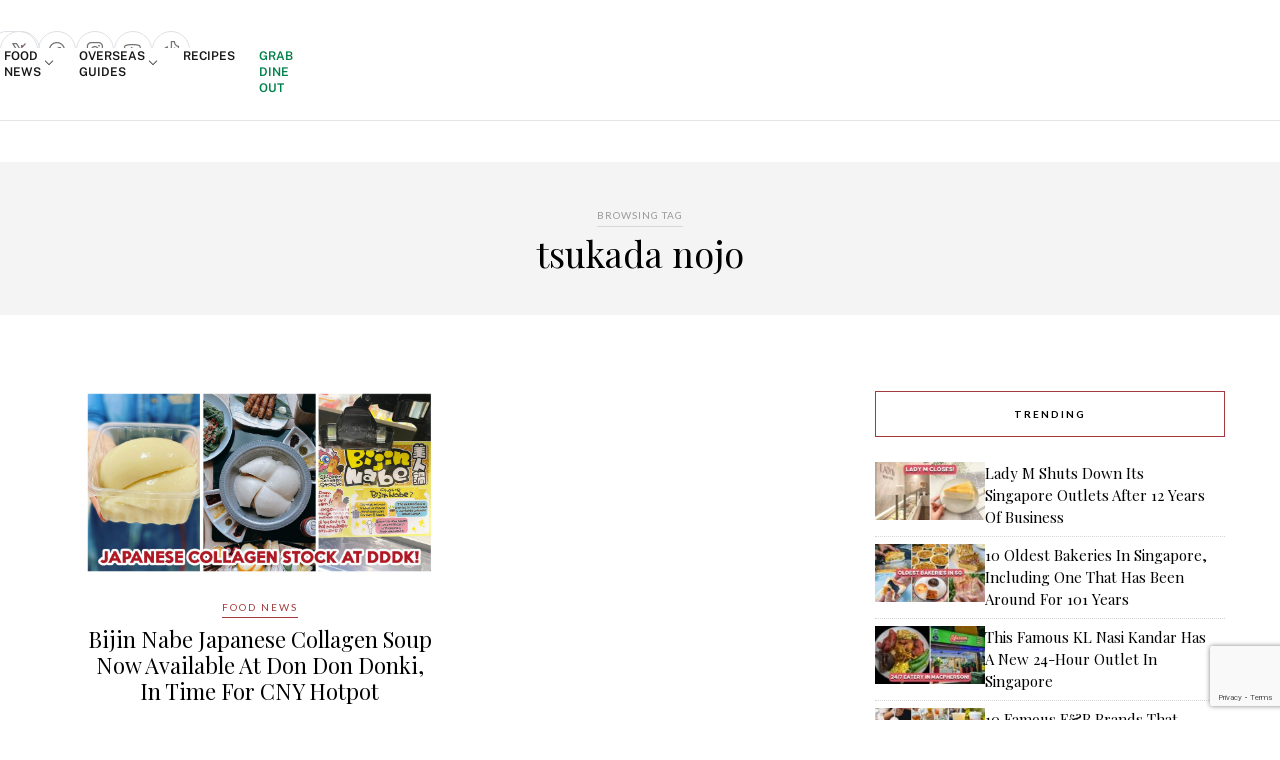

--- FILE ---
content_type: text/html; charset=utf-8
request_url: https://www.google.com/recaptcha/api2/anchor?ar=1&k=6LdRfd4nAAAAAI_-Uf_YgrztqMmbLPy2Rxoiks7g&co=aHR0cHM6Ly9lYXRib29rLnNnOjQ0Mw..&hl=en&v=PoyoqOPhxBO7pBk68S4YbpHZ&size=invisible&anchor-ms=20000&execute-ms=30000&cb=te1g17yz4ygf
body_size: 49016
content:
<!DOCTYPE HTML><html dir="ltr" lang="en"><head><meta http-equiv="Content-Type" content="text/html; charset=UTF-8">
<meta http-equiv="X-UA-Compatible" content="IE=edge">
<title>reCAPTCHA</title>
<style type="text/css">
/* cyrillic-ext */
@font-face {
  font-family: 'Roboto';
  font-style: normal;
  font-weight: 400;
  font-stretch: 100%;
  src: url(//fonts.gstatic.com/s/roboto/v48/KFO7CnqEu92Fr1ME7kSn66aGLdTylUAMa3GUBHMdazTgWw.woff2) format('woff2');
  unicode-range: U+0460-052F, U+1C80-1C8A, U+20B4, U+2DE0-2DFF, U+A640-A69F, U+FE2E-FE2F;
}
/* cyrillic */
@font-face {
  font-family: 'Roboto';
  font-style: normal;
  font-weight: 400;
  font-stretch: 100%;
  src: url(//fonts.gstatic.com/s/roboto/v48/KFO7CnqEu92Fr1ME7kSn66aGLdTylUAMa3iUBHMdazTgWw.woff2) format('woff2');
  unicode-range: U+0301, U+0400-045F, U+0490-0491, U+04B0-04B1, U+2116;
}
/* greek-ext */
@font-face {
  font-family: 'Roboto';
  font-style: normal;
  font-weight: 400;
  font-stretch: 100%;
  src: url(//fonts.gstatic.com/s/roboto/v48/KFO7CnqEu92Fr1ME7kSn66aGLdTylUAMa3CUBHMdazTgWw.woff2) format('woff2');
  unicode-range: U+1F00-1FFF;
}
/* greek */
@font-face {
  font-family: 'Roboto';
  font-style: normal;
  font-weight: 400;
  font-stretch: 100%;
  src: url(//fonts.gstatic.com/s/roboto/v48/KFO7CnqEu92Fr1ME7kSn66aGLdTylUAMa3-UBHMdazTgWw.woff2) format('woff2');
  unicode-range: U+0370-0377, U+037A-037F, U+0384-038A, U+038C, U+038E-03A1, U+03A3-03FF;
}
/* math */
@font-face {
  font-family: 'Roboto';
  font-style: normal;
  font-weight: 400;
  font-stretch: 100%;
  src: url(//fonts.gstatic.com/s/roboto/v48/KFO7CnqEu92Fr1ME7kSn66aGLdTylUAMawCUBHMdazTgWw.woff2) format('woff2');
  unicode-range: U+0302-0303, U+0305, U+0307-0308, U+0310, U+0312, U+0315, U+031A, U+0326-0327, U+032C, U+032F-0330, U+0332-0333, U+0338, U+033A, U+0346, U+034D, U+0391-03A1, U+03A3-03A9, U+03B1-03C9, U+03D1, U+03D5-03D6, U+03F0-03F1, U+03F4-03F5, U+2016-2017, U+2034-2038, U+203C, U+2040, U+2043, U+2047, U+2050, U+2057, U+205F, U+2070-2071, U+2074-208E, U+2090-209C, U+20D0-20DC, U+20E1, U+20E5-20EF, U+2100-2112, U+2114-2115, U+2117-2121, U+2123-214F, U+2190, U+2192, U+2194-21AE, U+21B0-21E5, U+21F1-21F2, U+21F4-2211, U+2213-2214, U+2216-22FF, U+2308-230B, U+2310, U+2319, U+231C-2321, U+2336-237A, U+237C, U+2395, U+239B-23B7, U+23D0, U+23DC-23E1, U+2474-2475, U+25AF, U+25B3, U+25B7, U+25BD, U+25C1, U+25CA, U+25CC, U+25FB, U+266D-266F, U+27C0-27FF, U+2900-2AFF, U+2B0E-2B11, U+2B30-2B4C, U+2BFE, U+3030, U+FF5B, U+FF5D, U+1D400-1D7FF, U+1EE00-1EEFF;
}
/* symbols */
@font-face {
  font-family: 'Roboto';
  font-style: normal;
  font-weight: 400;
  font-stretch: 100%;
  src: url(//fonts.gstatic.com/s/roboto/v48/KFO7CnqEu92Fr1ME7kSn66aGLdTylUAMaxKUBHMdazTgWw.woff2) format('woff2');
  unicode-range: U+0001-000C, U+000E-001F, U+007F-009F, U+20DD-20E0, U+20E2-20E4, U+2150-218F, U+2190, U+2192, U+2194-2199, U+21AF, U+21E6-21F0, U+21F3, U+2218-2219, U+2299, U+22C4-22C6, U+2300-243F, U+2440-244A, U+2460-24FF, U+25A0-27BF, U+2800-28FF, U+2921-2922, U+2981, U+29BF, U+29EB, U+2B00-2BFF, U+4DC0-4DFF, U+FFF9-FFFB, U+10140-1018E, U+10190-1019C, U+101A0, U+101D0-101FD, U+102E0-102FB, U+10E60-10E7E, U+1D2C0-1D2D3, U+1D2E0-1D37F, U+1F000-1F0FF, U+1F100-1F1AD, U+1F1E6-1F1FF, U+1F30D-1F30F, U+1F315, U+1F31C, U+1F31E, U+1F320-1F32C, U+1F336, U+1F378, U+1F37D, U+1F382, U+1F393-1F39F, U+1F3A7-1F3A8, U+1F3AC-1F3AF, U+1F3C2, U+1F3C4-1F3C6, U+1F3CA-1F3CE, U+1F3D4-1F3E0, U+1F3ED, U+1F3F1-1F3F3, U+1F3F5-1F3F7, U+1F408, U+1F415, U+1F41F, U+1F426, U+1F43F, U+1F441-1F442, U+1F444, U+1F446-1F449, U+1F44C-1F44E, U+1F453, U+1F46A, U+1F47D, U+1F4A3, U+1F4B0, U+1F4B3, U+1F4B9, U+1F4BB, U+1F4BF, U+1F4C8-1F4CB, U+1F4D6, U+1F4DA, U+1F4DF, U+1F4E3-1F4E6, U+1F4EA-1F4ED, U+1F4F7, U+1F4F9-1F4FB, U+1F4FD-1F4FE, U+1F503, U+1F507-1F50B, U+1F50D, U+1F512-1F513, U+1F53E-1F54A, U+1F54F-1F5FA, U+1F610, U+1F650-1F67F, U+1F687, U+1F68D, U+1F691, U+1F694, U+1F698, U+1F6AD, U+1F6B2, U+1F6B9-1F6BA, U+1F6BC, U+1F6C6-1F6CF, U+1F6D3-1F6D7, U+1F6E0-1F6EA, U+1F6F0-1F6F3, U+1F6F7-1F6FC, U+1F700-1F7FF, U+1F800-1F80B, U+1F810-1F847, U+1F850-1F859, U+1F860-1F887, U+1F890-1F8AD, U+1F8B0-1F8BB, U+1F8C0-1F8C1, U+1F900-1F90B, U+1F93B, U+1F946, U+1F984, U+1F996, U+1F9E9, U+1FA00-1FA6F, U+1FA70-1FA7C, U+1FA80-1FA89, U+1FA8F-1FAC6, U+1FACE-1FADC, U+1FADF-1FAE9, U+1FAF0-1FAF8, U+1FB00-1FBFF;
}
/* vietnamese */
@font-face {
  font-family: 'Roboto';
  font-style: normal;
  font-weight: 400;
  font-stretch: 100%;
  src: url(//fonts.gstatic.com/s/roboto/v48/KFO7CnqEu92Fr1ME7kSn66aGLdTylUAMa3OUBHMdazTgWw.woff2) format('woff2');
  unicode-range: U+0102-0103, U+0110-0111, U+0128-0129, U+0168-0169, U+01A0-01A1, U+01AF-01B0, U+0300-0301, U+0303-0304, U+0308-0309, U+0323, U+0329, U+1EA0-1EF9, U+20AB;
}
/* latin-ext */
@font-face {
  font-family: 'Roboto';
  font-style: normal;
  font-weight: 400;
  font-stretch: 100%;
  src: url(//fonts.gstatic.com/s/roboto/v48/KFO7CnqEu92Fr1ME7kSn66aGLdTylUAMa3KUBHMdazTgWw.woff2) format('woff2');
  unicode-range: U+0100-02BA, U+02BD-02C5, U+02C7-02CC, U+02CE-02D7, U+02DD-02FF, U+0304, U+0308, U+0329, U+1D00-1DBF, U+1E00-1E9F, U+1EF2-1EFF, U+2020, U+20A0-20AB, U+20AD-20C0, U+2113, U+2C60-2C7F, U+A720-A7FF;
}
/* latin */
@font-face {
  font-family: 'Roboto';
  font-style: normal;
  font-weight: 400;
  font-stretch: 100%;
  src: url(//fonts.gstatic.com/s/roboto/v48/KFO7CnqEu92Fr1ME7kSn66aGLdTylUAMa3yUBHMdazQ.woff2) format('woff2');
  unicode-range: U+0000-00FF, U+0131, U+0152-0153, U+02BB-02BC, U+02C6, U+02DA, U+02DC, U+0304, U+0308, U+0329, U+2000-206F, U+20AC, U+2122, U+2191, U+2193, U+2212, U+2215, U+FEFF, U+FFFD;
}
/* cyrillic-ext */
@font-face {
  font-family: 'Roboto';
  font-style: normal;
  font-weight: 500;
  font-stretch: 100%;
  src: url(//fonts.gstatic.com/s/roboto/v48/KFO7CnqEu92Fr1ME7kSn66aGLdTylUAMa3GUBHMdazTgWw.woff2) format('woff2');
  unicode-range: U+0460-052F, U+1C80-1C8A, U+20B4, U+2DE0-2DFF, U+A640-A69F, U+FE2E-FE2F;
}
/* cyrillic */
@font-face {
  font-family: 'Roboto';
  font-style: normal;
  font-weight: 500;
  font-stretch: 100%;
  src: url(//fonts.gstatic.com/s/roboto/v48/KFO7CnqEu92Fr1ME7kSn66aGLdTylUAMa3iUBHMdazTgWw.woff2) format('woff2');
  unicode-range: U+0301, U+0400-045F, U+0490-0491, U+04B0-04B1, U+2116;
}
/* greek-ext */
@font-face {
  font-family: 'Roboto';
  font-style: normal;
  font-weight: 500;
  font-stretch: 100%;
  src: url(//fonts.gstatic.com/s/roboto/v48/KFO7CnqEu92Fr1ME7kSn66aGLdTylUAMa3CUBHMdazTgWw.woff2) format('woff2');
  unicode-range: U+1F00-1FFF;
}
/* greek */
@font-face {
  font-family: 'Roboto';
  font-style: normal;
  font-weight: 500;
  font-stretch: 100%;
  src: url(//fonts.gstatic.com/s/roboto/v48/KFO7CnqEu92Fr1ME7kSn66aGLdTylUAMa3-UBHMdazTgWw.woff2) format('woff2');
  unicode-range: U+0370-0377, U+037A-037F, U+0384-038A, U+038C, U+038E-03A1, U+03A3-03FF;
}
/* math */
@font-face {
  font-family: 'Roboto';
  font-style: normal;
  font-weight: 500;
  font-stretch: 100%;
  src: url(//fonts.gstatic.com/s/roboto/v48/KFO7CnqEu92Fr1ME7kSn66aGLdTylUAMawCUBHMdazTgWw.woff2) format('woff2');
  unicode-range: U+0302-0303, U+0305, U+0307-0308, U+0310, U+0312, U+0315, U+031A, U+0326-0327, U+032C, U+032F-0330, U+0332-0333, U+0338, U+033A, U+0346, U+034D, U+0391-03A1, U+03A3-03A9, U+03B1-03C9, U+03D1, U+03D5-03D6, U+03F0-03F1, U+03F4-03F5, U+2016-2017, U+2034-2038, U+203C, U+2040, U+2043, U+2047, U+2050, U+2057, U+205F, U+2070-2071, U+2074-208E, U+2090-209C, U+20D0-20DC, U+20E1, U+20E5-20EF, U+2100-2112, U+2114-2115, U+2117-2121, U+2123-214F, U+2190, U+2192, U+2194-21AE, U+21B0-21E5, U+21F1-21F2, U+21F4-2211, U+2213-2214, U+2216-22FF, U+2308-230B, U+2310, U+2319, U+231C-2321, U+2336-237A, U+237C, U+2395, U+239B-23B7, U+23D0, U+23DC-23E1, U+2474-2475, U+25AF, U+25B3, U+25B7, U+25BD, U+25C1, U+25CA, U+25CC, U+25FB, U+266D-266F, U+27C0-27FF, U+2900-2AFF, U+2B0E-2B11, U+2B30-2B4C, U+2BFE, U+3030, U+FF5B, U+FF5D, U+1D400-1D7FF, U+1EE00-1EEFF;
}
/* symbols */
@font-face {
  font-family: 'Roboto';
  font-style: normal;
  font-weight: 500;
  font-stretch: 100%;
  src: url(//fonts.gstatic.com/s/roboto/v48/KFO7CnqEu92Fr1ME7kSn66aGLdTylUAMaxKUBHMdazTgWw.woff2) format('woff2');
  unicode-range: U+0001-000C, U+000E-001F, U+007F-009F, U+20DD-20E0, U+20E2-20E4, U+2150-218F, U+2190, U+2192, U+2194-2199, U+21AF, U+21E6-21F0, U+21F3, U+2218-2219, U+2299, U+22C4-22C6, U+2300-243F, U+2440-244A, U+2460-24FF, U+25A0-27BF, U+2800-28FF, U+2921-2922, U+2981, U+29BF, U+29EB, U+2B00-2BFF, U+4DC0-4DFF, U+FFF9-FFFB, U+10140-1018E, U+10190-1019C, U+101A0, U+101D0-101FD, U+102E0-102FB, U+10E60-10E7E, U+1D2C0-1D2D3, U+1D2E0-1D37F, U+1F000-1F0FF, U+1F100-1F1AD, U+1F1E6-1F1FF, U+1F30D-1F30F, U+1F315, U+1F31C, U+1F31E, U+1F320-1F32C, U+1F336, U+1F378, U+1F37D, U+1F382, U+1F393-1F39F, U+1F3A7-1F3A8, U+1F3AC-1F3AF, U+1F3C2, U+1F3C4-1F3C6, U+1F3CA-1F3CE, U+1F3D4-1F3E0, U+1F3ED, U+1F3F1-1F3F3, U+1F3F5-1F3F7, U+1F408, U+1F415, U+1F41F, U+1F426, U+1F43F, U+1F441-1F442, U+1F444, U+1F446-1F449, U+1F44C-1F44E, U+1F453, U+1F46A, U+1F47D, U+1F4A3, U+1F4B0, U+1F4B3, U+1F4B9, U+1F4BB, U+1F4BF, U+1F4C8-1F4CB, U+1F4D6, U+1F4DA, U+1F4DF, U+1F4E3-1F4E6, U+1F4EA-1F4ED, U+1F4F7, U+1F4F9-1F4FB, U+1F4FD-1F4FE, U+1F503, U+1F507-1F50B, U+1F50D, U+1F512-1F513, U+1F53E-1F54A, U+1F54F-1F5FA, U+1F610, U+1F650-1F67F, U+1F687, U+1F68D, U+1F691, U+1F694, U+1F698, U+1F6AD, U+1F6B2, U+1F6B9-1F6BA, U+1F6BC, U+1F6C6-1F6CF, U+1F6D3-1F6D7, U+1F6E0-1F6EA, U+1F6F0-1F6F3, U+1F6F7-1F6FC, U+1F700-1F7FF, U+1F800-1F80B, U+1F810-1F847, U+1F850-1F859, U+1F860-1F887, U+1F890-1F8AD, U+1F8B0-1F8BB, U+1F8C0-1F8C1, U+1F900-1F90B, U+1F93B, U+1F946, U+1F984, U+1F996, U+1F9E9, U+1FA00-1FA6F, U+1FA70-1FA7C, U+1FA80-1FA89, U+1FA8F-1FAC6, U+1FACE-1FADC, U+1FADF-1FAE9, U+1FAF0-1FAF8, U+1FB00-1FBFF;
}
/* vietnamese */
@font-face {
  font-family: 'Roboto';
  font-style: normal;
  font-weight: 500;
  font-stretch: 100%;
  src: url(//fonts.gstatic.com/s/roboto/v48/KFO7CnqEu92Fr1ME7kSn66aGLdTylUAMa3OUBHMdazTgWw.woff2) format('woff2');
  unicode-range: U+0102-0103, U+0110-0111, U+0128-0129, U+0168-0169, U+01A0-01A1, U+01AF-01B0, U+0300-0301, U+0303-0304, U+0308-0309, U+0323, U+0329, U+1EA0-1EF9, U+20AB;
}
/* latin-ext */
@font-face {
  font-family: 'Roboto';
  font-style: normal;
  font-weight: 500;
  font-stretch: 100%;
  src: url(//fonts.gstatic.com/s/roboto/v48/KFO7CnqEu92Fr1ME7kSn66aGLdTylUAMa3KUBHMdazTgWw.woff2) format('woff2');
  unicode-range: U+0100-02BA, U+02BD-02C5, U+02C7-02CC, U+02CE-02D7, U+02DD-02FF, U+0304, U+0308, U+0329, U+1D00-1DBF, U+1E00-1E9F, U+1EF2-1EFF, U+2020, U+20A0-20AB, U+20AD-20C0, U+2113, U+2C60-2C7F, U+A720-A7FF;
}
/* latin */
@font-face {
  font-family: 'Roboto';
  font-style: normal;
  font-weight: 500;
  font-stretch: 100%;
  src: url(//fonts.gstatic.com/s/roboto/v48/KFO7CnqEu92Fr1ME7kSn66aGLdTylUAMa3yUBHMdazQ.woff2) format('woff2');
  unicode-range: U+0000-00FF, U+0131, U+0152-0153, U+02BB-02BC, U+02C6, U+02DA, U+02DC, U+0304, U+0308, U+0329, U+2000-206F, U+20AC, U+2122, U+2191, U+2193, U+2212, U+2215, U+FEFF, U+FFFD;
}
/* cyrillic-ext */
@font-face {
  font-family: 'Roboto';
  font-style: normal;
  font-weight: 900;
  font-stretch: 100%;
  src: url(//fonts.gstatic.com/s/roboto/v48/KFO7CnqEu92Fr1ME7kSn66aGLdTylUAMa3GUBHMdazTgWw.woff2) format('woff2');
  unicode-range: U+0460-052F, U+1C80-1C8A, U+20B4, U+2DE0-2DFF, U+A640-A69F, U+FE2E-FE2F;
}
/* cyrillic */
@font-face {
  font-family: 'Roboto';
  font-style: normal;
  font-weight: 900;
  font-stretch: 100%;
  src: url(//fonts.gstatic.com/s/roboto/v48/KFO7CnqEu92Fr1ME7kSn66aGLdTylUAMa3iUBHMdazTgWw.woff2) format('woff2');
  unicode-range: U+0301, U+0400-045F, U+0490-0491, U+04B0-04B1, U+2116;
}
/* greek-ext */
@font-face {
  font-family: 'Roboto';
  font-style: normal;
  font-weight: 900;
  font-stretch: 100%;
  src: url(//fonts.gstatic.com/s/roboto/v48/KFO7CnqEu92Fr1ME7kSn66aGLdTylUAMa3CUBHMdazTgWw.woff2) format('woff2');
  unicode-range: U+1F00-1FFF;
}
/* greek */
@font-face {
  font-family: 'Roboto';
  font-style: normal;
  font-weight: 900;
  font-stretch: 100%;
  src: url(//fonts.gstatic.com/s/roboto/v48/KFO7CnqEu92Fr1ME7kSn66aGLdTylUAMa3-UBHMdazTgWw.woff2) format('woff2');
  unicode-range: U+0370-0377, U+037A-037F, U+0384-038A, U+038C, U+038E-03A1, U+03A3-03FF;
}
/* math */
@font-face {
  font-family: 'Roboto';
  font-style: normal;
  font-weight: 900;
  font-stretch: 100%;
  src: url(//fonts.gstatic.com/s/roboto/v48/KFO7CnqEu92Fr1ME7kSn66aGLdTylUAMawCUBHMdazTgWw.woff2) format('woff2');
  unicode-range: U+0302-0303, U+0305, U+0307-0308, U+0310, U+0312, U+0315, U+031A, U+0326-0327, U+032C, U+032F-0330, U+0332-0333, U+0338, U+033A, U+0346, U+034D, U+0391-03A1, U+03A3-03A9, U+03B1-03C9, U+03D1, U+03D5-03D6, U+03F0-03F1, U+03F4-03F5, U+2016-2017, U+2034-2038, U+203C, U+2040, U+2043, U+2047, U+2050, U+2057, U+205F, U+2070-2071, U+2074-208E, U+2090-209C, U+20D0-20DC, U+20E1, U+20E5-20EF, U+2100-2112, U+2114-2115, U+2117-2121, U+2123-214F, U+2190, U+2192, U+2194-21AE, U+21B0-21E5, U+21F1-21F2, U+21F4-2211, U+2213-2214, U+2216-22FF, U+2308-230B, U+2310, U+2319, U+231C-2321, U+2336-237A, U+237C, U+2395, U+239B-23B7, U+23D0, U+23DC-23E1, U+2474-2475, U+25AF, U+25B3, U+25B7, U+25BD, U+25C1, U+25CA, U+25CC, U+25FB, U+266D-266F, U+27C0-27FF, U+2900-2AFF, U+2B0E-2B11, U+2B30-2B4C, U+2BFE, U+3030, U+FF5B, U+FF5D, U+1D400-1D7FF, U+1EE00-1EEFF;
}
/* symbols */
@font-face {
  font-family: 'Roboto';
  font-style: normal;
  font-weight: 900;
  font-stretch: 100%;
  src: url(//fonts.gstatic.com/s/roboto/v48/KFO7CnqEu92Fr1ME7kSn66aGLdTylUAMaxKUBHMdazTgWw.woff2) format('woff2');
  unicode-range: U+0001-000C, U+000E-001F, U+007F-009F, U+20DD-20E0, U+20E2-20E4, U+2150-218F, U+2190, U+2192, U+2194-2199, U+21AF, U+21E6-21F0, U+21F3, U+2218-2219, U+2299, U+22C4-22C6, U+2300-243F, U+2440-244A, U+2460-24FF, U+25A0-27BF, U+2800-28FF, U+2921-2922, U+2981, U+29BF, U+29EB, U+2B00-2BFF, U+4DC0-4DFF, U+FFF9-FFFB, U+10140-1018E, U+10190-1019C, U+101A0, U+101D0-101FD, U+102E0-102FB, U+10E60-10E7E, U+1D2C0-1D2D3, U+1D2E0-1D37F, U+1F000-1F0FF, U+1F100-1F1AD, U+1F1E6-1F1FF, U+1F30D-1F30F, U+1F315, U+1F31C, U+1F31E, U+1F320-1F32C, U+1F336, U+1F378, U+1F37D, U+1F382, U+1F393-1F39F, U+1F3A7-1F3A8, U+1F3AC-1F3AF, U+1F3C2, U+1F3C4-1F3C6, U+1F3CA-1F3CE, U+1F3D4-1F3E0, U+1F3ED, U+1F3F1-1F3F3, U+1F3F5-1F3F7, U+1F408, U+1F415, U+1F41F, U+1F426, U+1F43F, U+1F441-1F442, U+1F444, U+1F446-1F449, U+1F44C-1F44E, U+1F453, U+1F46A, U+1F47D, U+1F4A3, U+1F4B0, U+1F4B3, U+1F4B9, U+1F4BB, U+1F4BF, U+1F4C8-1F4CB, U+1F4D6, U+1F4DA, U+1F4DF, U+1F4E3-1F4E6, U+1F4EA-1F4ED, U+1F4F7, U+1F4F9-1F4FB, U+1F4FD-1F4FE, U+1F503, U+1F507-1F50B, U+1F50D, U+1F512-1F513, U+1F53E-1F54A, U+1F54F-1F5FA, U+1F610, U+1F650-1F67F, U+1F687, U+1F68D, U+1F691, U+1F694, U+1F698, U+1F6AD, U+1F6B2, U+1F6B9-1F6BA, U+1F6BC, U+1F6C6-1F6CF, U+1F6D3-1F6D7, U+1F6E0-1F6EA, U+1F6F0-1F6F3, U+1F6F7-1F6FC, U+1F700-1F7FF, U+1F800-1F80B, U+1F810-1F847, U+1F850-1F859, U+1F860-1F887, U+1F890-1F8AD, U+1F8B0-1F8BB, U+1F8C0-1F8C1, U+1F900-1F90B, U+1F93B, U+1F946, U+1F984, U+1F996, U+1F9E9, U+1FA00-1FA6F, U+1FA70-1FA7C, U+1FA80-1FA89, U+1FA8F-1FAC6, U+1FACE-1FADC, U+1FADF-1FAE9, U+1FAF0-1FAF8, U+1FB00-1FBFF;
}
/* vietnamese */
@font-face {
  font-family: 'Roboto';
  font-style: normal;
  font-weight: 900;
  font-stretch: 100%;
  src: url(//fonts.gstatic.com/s/roboto/v48/KFO7CnqEu92Fr1ME7kSn66aGLdTylUAMa3OUBHMdazTgWw.woff2) format('woff2');
  unicode-range: U+0102-0103, U+0110-0111, U+0128-0129, U+0168-0169, U+01A0-01A1, U+01AF-01B0, U+0300-0301, U+0303-0304, U+0308-0309, U+0323, U+0329, U+1EA0-1EF9, U+20AB;
}
/* latin-ext */
@font-face {
  font-family: 'Roboto';
  font-style: normal;
  font-weight: 900;
  font-stretch: 100%;
  src: url(//fonts.gstatic.com/s/roboto/v48/KFO7CnqEu92Fr1ME7kSn66aGLdTylUAMa3KUBHMdazTgWw.woff2) format('woff2');
  unicode-range: U+0100-02BA, U+02BD-02C5, U+02C7-02CC, U+02CE-02D7, U+02DD-02FF, U+0304, U+0308, U+0329, U+1D00-1DBF, U+1E00-1E9F, U+1EF2-1EFF, U+2020, U+20A0-20AB, U+20AD-20C0, U+2113, U+2C60-2C7F, U+A720-A7FF;
}
/* latin */
@font-face {
  font-family: 'Roboto';
  font-style: normal;
  font-weight: 900;
  font-stretch: 100%;
  src: url(//fonts.gstatic.com/s/roboto/v48/KFO7CnqEu92Fr1ME7kSn66aGLdTylUAMa3yUBHMdazQ.woff2) format('woff2');
  unicode-range: U+0000-00FF, U+0131, U+0152-0153, U+02BB-02BC, U+02C6, U+02DA, U+02DC, U+0304, U+0308, U+0329, U+2000-206F, U+20AC, U+2122, U+2191, U+2193, U+2212, U+2215, U+FEFF, U+FFFD;
}

</style>
<link rel="stylesheet" type="text/css" href="https://www.gstatic.com/recaptcha/releases/PoyoqOPhxBO7pBk68S4YbpHZ/styles__ltr.css">
<script nonce="fNoQ2dyS9cp7NiLJCTpRTw" type="text/javascript">window['__recaptcha_api'] = 'https://www.google.com/recaptcha/api2/';</script>
<script type="text/javascript" src="https://www.gstatic.com/recaptcha/releases/PoyoqOPhxBO7pBk68S4YbpHZ/recaptcha__en.js" nonce="fNoQ2dyS9cp7NiLJCTpRTw">
      
    </script></head>
<body><div id="rc-anchor-alert" class="rc-anchor-alert"></div>
<input type="hidden" id="recaptcha-token" value="[base64]">
<script type="text/javascript" nonce="fNoQ2dyS9cp7NiLJCTpRTw">
      recaptcha.anchor.Main.init("[\x22ainput\x22,[\x22bgdata\x22,\x22\x22,\[base64]/[base64]/bmV3IFpbdF0obVswXSk6Sz09Mj9uZXcgWlt0XShtWzBdLG1bMV0pOks9PTM/bmV3IFpbdF0obVswXSxtWzFdLG1bMl0pOks9PTQ/[base64]/[base64]/[base64]/[base64]/[base64]/[base64]/[base64]/[base64]/[base64]/[base64]/[base64]/[base64]/[base64]/[base64]\\u003d\\u003d\x22,\[base64]\\u003d\\u003d\x22,\x22FMKnYw7DmMKlK13CvsKtJMOBNmbDvsKHw4F4BcKXw6FCwprDoH9nw77Ct1/Dol/Ck8KMw6PClCZqIMOCw44BdQXCh8KLI3Q1w7UQG8OPQgd8QsOHwoN1VMKiw4HDnl/[base64]/CgTMNAcObw5A4w6/CkmXCg1nDqykcwr97cXjCqGTDtQg3wrzDnsOBZS5iw759OFnCl8Oew67ChxHDqynDvD3CicO7wr9Bw7Y4w6PCoHzCp8KSdsK7w7UOaEhew78bwoFqT1pfScKcw4p/wqLDuiEDwqTCu27CpWjCvGFcwrHCusK0w47CghMywodYw6xhMsO5wr3Cg8O7worCocKsT2kYwrPCnsKmbTnDssOxw5EDw6/DnMKEw4FDWlfDmMK+LRHCqMK9wqBkeS9Rw6NGAcO5w4DCmcOxK0Q8wq4fZsO3wrFjGShIw4J5Z0DDlsK5azDDonMkU8O/wqrCpsOGw5PDuMO3w4FYw4nDgcKTwrhSw5/DtcOtwp7CtcOQYgg3w6PCjsOhw4XDvBgPNDZuw4/DjcOtCm/DpFjDvsOoRXbCicODbMK9wrXDp8Ofw77CnMKJwo1xw7c9wqdVw5LDpl3Cr37DsnrDl8KXw4PDhxJrwrZNVMKtOsKcFMOewoPCl8KHZ8KgwqFJH250AsKXL8OCw44VwqZPXcKBwqALVDtCw55QYsK0wrkNw5vDtU9HWAPDtcOiwr/Co8OyNgrCmsOmwq8lwqErw4dOJ8O2S2lCKsO4e8KwC8OhFwrCvkkFw5PDkWUfw5BjwpMUw6DCtHAcLcO3wqTDnkg0w6zCqFzCncKCLG3Dl8ODDVhxW0kRDMKtwrnDtXPCm8Oow43DskfDh8OyRAnDiRBCwptLw65lwonCkMKMwog0IMKVSRjCti/CqirCsgDDiWAlw5/DmcKqKjIew5U9fMO9wrM6Y8O5dmZnQMO4B8OFSMODwp7CnGzCkGwuB8OEKwjCqsK9wrLDv2Vtwp59HsOEPcOfw7HDuSRsw4HDnHBGw6DCk8K8wrDDrcOEwrPCnVzDtihHw5/CrSXCo8KAHHwBw5nDosKFPnbCkMKHw4UWMG7DvnTCtcKFwrLCmxsxwrPCuiTCpMOxw54twqQHw7/DqDkeFsKcw4zDj2gaL8OfZcKkNw7DisKkSCzCgcKjw70rwokrPQHCisOEwq0/R8OpwqA/[base64]/ClSzClMKHRcK9wr/Chz9AMT/CrzPCt8Kuwp9kworCssOxwrLDqzLDs8K5w5nDswcxwovCpyPDtcKlOxQdWhDDusOpeBrDrsKWwqMAw6HCqGgyw4tKw6LCmifCrcO7w7/Cn8OzMsOgKcOOEsO7IcKVw59nScOTw5TDuT5cVsOwB8K1UMO7H8O1Ly7CiMKdwpcFcBbClRDCiMOVwpbCjCg0wqRnwrHDsi7Ct1BgwpbDisK8w5LDumdWw7tbJMOiFcOWw5xcXcKBBHM3w6PCtyrDrMKowqIWFMKCAgs0wpIYw6QBJDnCpSIFw6QPw7x/w6HCiUvCilpqw7LDjCEKBm7CuXJswqLCmxfDklvDlsKdcF41w6LCuyzDpz3Dj8Ozw7/Cp8KZw7R+w4NDCAXDhktPw5PCjsKJLsKtwoHCkMKbwokdXsKcDcKPwpBow64Jdx8CbBnDisO2wojDoQPCpTjDgHzDploUaGkyUS3CmMKJTEAGw4XCrsKWwoh9LcOhwrAKYBLCiW8Xw7rCgMOkw7/DugYpWTPDklt3wpUlL8KGwrHCkDHDjMO8w6oHwqY8wr11wpYiwp3DuMObw5nCqMOZMcKCw4xMw6/CkjkaV8OTBcKMw6DDjMKCwp/DkMKlNsKfw7zCgxlCwptHwqVIdDPDtFjDvR9FJSoIw48CMsO5YsOxw7EXJsOSFMOZRVkLw6zCi8OYw7vDimvCvwnDrkECwrNUwoMUwqbCgywnw4DCmCFsH8Kxw6M3w4nCo8K6wp9twqIgfsKJfFXCmUx1GsOZDgMOw5/CksO5fsKPKV4+wqoEdsKYcsKQwrBrw6fCmMOTUCgGw7I4wqXDvgnCmsO+cMK5FSHDncKlwopIw64xw6zDl33DsUttwoQKJjvDlwQPAsOjwpXDglE5w5HCmsOTTGApw6nDt8OYw7/DvMOYeBxUwp0nw5fCqngRXhTDgTvCnMOEw6zCnDJRKcKLVsKRw5rDiXDDqVTCmcKPMwkaw5Z5UUvDpsONcsOFw5rDtUDClsKNw7Eub3Vgw4/CocO/wp8Fw7fDhzjDrgnDkWsnw4jDhMKkw6nDpsK3w4LChQIhw4E/QsKYAlfCkxPDjHEvwoEBDX0xKsK8wrtYKG0yWXjClgXCisKOKcK8R0TClBIYw71gw5LCvWFDw7gQTyTCqcKzwoVNw5HCpMOPSFwwwqjDosKow6F2EMOUw4wCw5DDnsOawp42w7p/w7jCvMO9WC3DphzCv8OIcWd7wrtxBEHDnsKQK8Kew6d1w7FDw4nDrMKxw75iwpLCj8Onw4LCjktVbQXCr8KFwp3DkmZYw7pmwr/[base64]/KS44BMKjWsKzw6jCpWwJHsOyb8O4w6/CsTfCoMOuUMOjIjvClcKEPMK9w4YaQAgDcMOZE8Ovw73CtcKDwqpuMsKNTsOFw7plw7nDhMOYPGHDjihmwoh0VFd/w7zDjzvCr8OMUmVpwpFdNH3DrcOLwojCosOewoHCn8KMwo7DvRETwr7DkC7Cl8KAwrIyZyLDtcOCwp7ChcKlwp1EwpTCtkwrUTrDjRvCuHIWbGXDkhUBwoPChgMJHsO9En9Ic8ObwonDl8Ojw5XDgkZsYMK8CMKuY8OZw58pKcK1KMKCwozDqGrCqMKPwop5wr/[base64]/[base64]/[base64]/CgFpFdcKZw4JqBigRC8OFw67CgnXDgMOmw6vDtsKvw5vCpMKnC8K5FjQNV1LDs8Ohw50aMcOpw4bCoE/Cs8O4w43Cq8KMw4zDrMOgw7LChcKTw5Iew7hVw6jCosKFXifCrcOHJm1gw60+WR02w7fDj3bCjEDCkcKgw4ozQEvCgCJww47Ci1zDv8KKVMKCZ8KLYj7Ch8OYTnbDnEk6SMKwS8Obw5YXw75pNgF4wrllw5wvb8OREMKrwqNnCMO/w6fCjcK7ZydQw6JPw6XDigVBw7jDicKyHS/DiMK0w7oeBMKuGcKHwqnClsO1IsOnFhEMwpRrK8Ojf8Opw43DvR9Lwr5BIyBZwp3DpcKRFsOawptbw5LCrcOYw5zCtQVebMKLXsOgfTrDmkHDrcO+wqTDncOjwoPDu8OmAi1zwrd7FiFvRMOUWyfCh8KldMKgVcKew7nCq27DnjAzwoNyw6lMwr7CqHRCF8Ogwo/DhU91w7VYBsKEwoDCpMOjw4pdL8OlMhhJw7jDv8OdTcO8UMKqBsOxw58lw7nCiGAYw7osFys+w5XDl8OBwofCgjdkfsOCw6rCqcK9Y8OJOMOPWDImw79Lw7jCncK4w4bDgcOtLcOuwrhOwqcPXsOawpnCjgteTcOeJsOEwrhMKS/DrH3DqQ7DjWTCqsKZw5t+wq3Dj8O0w68FEjXDvAbDlSpFw6wrSX/CqEjCtcKWw45eIgVzw6/CosO0w7fClMKoTTw8wp9Ww5x1BhduScK+cgnDtcOpw5HCucKnwr7DlcOWwqjCn2jCoMOOT3HCqABMRUF9wrjClsO/AMOeW8KpAVzCs8Kuwo4xG8KQNGsoX8KydsOkEwTCvjPDpcOTw5rDq8OLf8OiwqfDo8Kyw7rDuU0sw7wYw6EhPHIwQQVcw6XDkH/[base64]/DqcO2w7NZDMKMFcKgScKTaWfDu8OWYCpXbic3w4F7wpHDucO7w5UAwpjDjEcAw6fDosOGwpDDlsKBwpvCicO/YsKKCMK3EDwhXMOEBsKdAMK6w4txwpBldA0AXcK2w5A7X8O4w4DDhMOBw4sAPSzCisOUD8OrwrnDgWbDmi9WwpI+wqNtwrU/[base64]/STTDi15qwp5DS8OSGABReQ5bwqjCh8KDHEXDsMOgw7nDuMO8QVURbSvCpsOKfsOcCzkFWVhIwpnDmwJow5XCucOBWilrwpPCvcKGw792w4EhwpTDmx8wwrEmLG4Vw7TDq8K/w5LCimrDlQlJa8K7IMOpwq/DqMOww6QcHnt5WQEXQMOIbcKQPcOwEUbCkMKATMOldcKgwpzCgC/CnFhoeWIww5bDg8OoFg3CrcKxLUTDqMKMQx/DgxfDkW7DvznCssK5w7F6w6XCi3pWXmTDgcOsRsKmwpdsWF7CrcKQDDgBwqs+PSI0MkR0w7XChMO4woRTw5bCmsOOG8KcX8KmKCXCjMKoKsODRMO/w4hFBT3CkcOIR8OnAMKUw7FEKiglwpDDjApwDcKWwo7Ci8OYw5B2wrbClihrXidvEMO7KsKcw4RMwopbQcOvX302w5rCoi3CsiDCgcKYwrLDisOdw5gow7JYO8OBw7jCvMKjQEfCtTlswq3DtH9Ow7otcsOXV8KmODpQwqB3ZcK5wrvCpMKraMOnIMKFw7JgTR/DicKWBMK4A8KyMipxw5Zkw416S8ODwoLDscO8wrRBHMKEYR8tw7A4w7XCoFfDtMK4w7w8wrrDqsKKJcK/AsKTMQxTwqQJBQPDvcKgL3llw5PCvsK3XMOyBzPCtHjCgT8RU8KCSMOgH8OoKcKNb8KRP8K2w6vCnxDDpljDmsKnS3/CiFHClcKrW8KOwr3Dj8Oww4Q4w5HDuWITGUHCt8KUw4PDogbDlsKUwrc8KcOGLMOuUsKaw5Viw4fDlEXDh17CslHDjgDDgRLDucO4wo5Fw7nClMOxwrVIwqhswrYxwpkAw4TDocKJfwTDim3DgQLCr8KRJsObc8OGEcOGOcKFXcKML1t2Rh/Dh8K4EcKOw7AtChpzGMONw7wfKMOjEcKHI8Kjw4rCl8Osw45/OMOTKx/DsDrDpEXDsVDCgE8ewr8URisbTsKrw7nDjH3DiXEBw7fCjBrCpMOoS8OEwrRJwqnCusKHwo4Sw7nCp8Kww6EDw55gwqzCi8KDw6/DhC3Du0rCucO/fhzCncOeEsK1woLDoU7Dg8KNwpEPU8KbwrIRBcOZKMO5wqo4cMKXw4vDqsKqfxPCt3TDmnkXwrISe0lhJzTDrmXCm8OUGiBpw6kvwpdpw5PDn8KjwpMmI8Kdw6hVwrUawpHCkRzDoH/CkMKqw7rDrX/Ck8OFwrbChwjCnsOLb8KyMwzCtWvCklXDiMODNR5vwpXDqMO4w4JGVgFmwrHDsV/DvMKsY37CkMOAw63CnsK0wonCh8K5wpsQwrjCqBrCsH7Cq1bDl8O9agTDt8O+HMOef8KjDRNHwoHCo1vDn1BQw6DCq8KlwpBvF8O/Ay5oX8K0w4c+w6TCnsOPHMKhRzhDw7rDu33DuHg2CgHCj8OAw5RHwoR3wozCgmrCl8ORb8OKwpAHNsO/[base64]/QBBfw7ZoUn8dw64Sw7cWGivCnMKowqNdwoFGZB/CncOFbw3CgxknwqHChMK+QxPDiAw1woLDvsKMw6nDlMK0wrECw5hSH3ouKMO9w7PDoxTCi05rXDDCu8O5TsODwq7DvcKFw4bCiMKNw4DCvCR5wqtII8KbYcOyw6LCq2c2woold8KKJ8Oyw5DDhsONw5leP8K6w5EVOsKTdwlAw4bCiMOgwo/DpF8SYW5BVMKGwozDoDh2w5k/[base64]/wqPDhUlUAh12w67CsMOiMcONw51XMMO9JwUYKQHDv8KTFg3DlmRNccKOw4HCscKUHcKBAcKQDwDDp8OYwoPDgyzDsWFBEMKgwqPDkMO0w49Dw6Aiw4DCmGnDtAZ9QMOqwrvCiMKvdRUiU8KWw41Dw7XDqVXCpMKERUcUw7cdwrZ/RsKhRgwOQ8O+T8Kww4PCkEBswqsFw7vCnWcXwph8w4LDoMKxf8K3w5jDghBJwrdlNBAkw4/DjMKIw5/DlMK7f2zDpWnCscObYBwUbWDDrsKiIMOGSSVqIx0VFnPDoMOQGGQ8UlVyw7nDgyHDp8K7w4dNw7nCml07wrJMwrhyWFPCscOaCMOSwofCp8KbUcOCXMOqGDlNExRnIhxUwojCuEzCjAcUZVLDhMO7Yh3DicKDP0vCihl/e8KHSlbDtMKJwqHCrHE/XcOJbcOhw55IwprChMOvfiYxwrnCvMOkwrQtbwXCjMKtw5dowpHCgMOUF8KQbiNtw7jCuMOSw59twrfCh0/Dg0ghTcKEwpIzHWQsPsKMWcOQwo3CiMKIw6nDpMO3w4hhwoLCjcOaJcONKMOrax3DrsOFw75Ywp0hw4oZZ1jChm3DtQxdF8O5OkDDrcKhMMKqYHPCl8OCGcOFfVnDoMOBRgHDtU/CrsOiD8K6HzHDn8K6VWMIUFZMQcOuESkRw7h8UcK9wqRnw5TCn1gxwr3CicKCw7zCssKcM8KuRj0wGjcoMw/CusO6J2NuD8K3WGnCtMOWw5LDsXI1w4/CrMO2YAEQwrMCHcKfecOLUBbDhMKSwo4NSRvDj8OpbsK4w4s6w4jChRDCsQTDnAtowqI/wrLDi8KpwpkXIGrDpsOmwqLDkClfw4/DjcKqBcKhw7jDqg3DhMO/wozCg8KKwqbDgcO4wpnDj3HDtMOQw6dGShdjwpjCmcOhw4LDlwk4GHfCi3xEX8KVN8Onw4rDuMKpwrQRwoNuC8KeW3XCjWHDiELCncOJEMK3w7xtHsOmX8KkwpzCk8O7XMOuR8Kqw6rCh2srAsKaZjPDsmrDknnDo24Bw78vM3/[base64]/MsKHemRxw7Qhw5TCg8KUw5/DscKpwrl4D8Kaw60xZ8O+DlxmSk/CqW3CqinDqcKCwoHCuMK/wpbCuxJANsKvYjnDqMK0wpNSIDjDl2XCoG7DlsOPw5XDrMKsw7NwLGjCsyjCo1FmEMKCwrLDhDDCukTCm3tnMsKzwqsIDw0UdcKQwqUXwqLCgMKRw580wprDkyd8woLCngnCocKBwptUb2fCoirDg1rCkg/DgcOkwpoMwqHCnkQmFsK+dFjDvgl0QB3CoxXCpsOyw4nCpsKSwpjDnFDCjX8dUcO+wqnCtMO3ecKqw75iwpPDgMKIwoxVwos6wrRKDMOdwpRNU8OJwpE6w6NEXcKtw4JFw4rDvH9/[base64]/wolSwrFWwpo1RnjDhsKgwoJ0X8KxR8OBwo1ydjhcOTI4B8Kiw502w47DmFEgwrrDgUIqZsKXC8KWWsKAVsKIw6pjN8O9w7U5wo/DhwZVwq9kPcK8wpFmZWkBwqk4LW/[base64]/[base64]/[base64]/DnCTCgl3Dp3TCiiPCosOCw7fDp8OTZWZXwoJ4wqrDkxzDkcK+w7rDuEZRGQPCv8O+eCJeWcOZNVkWwp7DomLDjcOcSCjDvMOcc8KKw5rCqsO5wpTCj8Kywr7ClFNYwo4JGsKCw50zwox9wrPCnAbDv8OddibDssOObS/[base64]/DhRxGwqrDk8KtwrfCo8KsX8OHwrrCuk/[base64]/wonCqhh5w4XDpxpDwoDCqcOYwozCo0J1w6HCtl3Cv8OxA8KLwofCoGMwwopfXE/Ct8KBwpgCwpV8czFyw7LDvHhnwqJYwozDqhYHYQ5Fw5lHwpPCtlsww6x/w4XDm3rDv8OcP8OYw4vCj8KPU8OQw4EzWsKGwpZOwrI8w5vDpcOFGFQTwq/CssO3wqo5w4jCuyDDs8KVLiLDvgVNwo3Cl8OWw5xqw5xiQsK5ejRRE3VDCcK8FMKTwrteDBvCtsOxZn3CksOzwpXDucKcw5kYaMKEFsOoEsOTSkx+w7sTFz3CjsONw58rw7UoZihjwrLDuVDDosOIw4RQwoRoQsOkOcKxwpU7w5QSwp/DvBTDgcK2FQ59wp3DsD3CiWnClnPDt37DkEzClsONwqpTdsOiX1xyK8OKf8KkEnB1eATCqwPDsMOSwp7CkHBIwr4Qd2MYw6YGwqpswozCr07CswZkw7MAQW/CuMOTw6nDj8O7Onp4fsORMmAnw4NKU8KSRcOZIcKlwr5Zw4bDjsKlw7tFw6ExZsKgw43Dvl3DoBR6w5nCu8O+f8KdwpFtS33CrRrCr8K/MsOzHsKVGi3CmnoSP8Kiw4PCusOGwrQQw5rDpcOnDsOsImhSBMK5HjlqRiLCosKcw5ssw6vDnSrDjMKvSMKCw6QaSsKVw4nDkMKkQQ/[base64]/w7pMPMKkw6/DhWfDq8KUw7XCt8Onw4BmC8O1wpB1w5UAwoFefcO/BcOUw4rDnsKUwrHClT/Ck8Oqw5nCvcKcw4RcZE1NwrTChhTClcK+e2ZWaMOsVysSwr3DtcOMw4nCjyxGwrRlw75QwpLCu8O8PEpyw5TDtcOhBMKAw5FfezfCr8OnPBcxw5QmXsKdwrXDqQHCrHLDhsO1JXDCs8Odw4PDi8KhcXzCqcKTw70KSB/[base64]/CpHPDsB/DgGLDklMxYSN7RMKKGnnCrjnCj0vDmMK9w5vDjMOVN8K8w7o4ZcOdcsO9wqDCmSLCp01bbcKWwrwyOld3Em4gNsOmQErDq8KSw4Ebw74KwooeJnLDnR/CgsK6w5TCiQFNwpDCtkxUw4/DvyvDjQIKIiDDtsKow4PCscKmwoJ1w7/DsBPCv8K5wq/[base64]/wq4HQRrCvjrCnMOiGigmwq8ANMO0FxPDiMKKdxEcw5PDscKCfRF0C8Oow4FWKVR6G8K0OUjDuATCjz8jXRvDuHgiwp9Awq0KdxcoXn3DtMOQwpN/ZsK/[base64]/Cq8KcwpERDcOUVMObw69Aw6onw7jDoMOTw7sERV4xYcOObn1OwrtLwo1yeydIY0rCumjCrsOTwrxlIyofwofCocKXw68Aw4HCs8OiwqUbQsOAZ3vDiwoFcj3Dii3Dj8O9wrNSwqB0KDlwwpbCkRRFZFdHR8Oqw4bDkgnDjcONA8KdETNbQlTCpW7Cr8Oqw4/CpzLCusKxE8KLw7Ikw6PDtMOVw7xYDsO2FcO/wrbChCtpPTTDjD3CqHrDnsKTYcKgBAEcw7RUC1HCrcKEEcKew5AlwqEHw7wZwrrDtsKswpPDvDk0NHHDlMOYw6/DsMOzwqLDpChBwp9Ww4LDqkXCg8OFecKwwpPDmsKYb8OQU18RVcOsw5bDshLDj8OdasKnw7tZwpc/wpbDp8Kyw6PDv13CtsOgLcKQwpPDtMKNYsK1w7o1w4YKw7YxDsKUwr03woE8NA7CjUfDusOCVcKNw5nDoEbCiglcQC3DisOMw43Di8Opw5/CnsOWwrTDjDrCt0g7woZ3w4XDrMKXwqrDuMOSw5XCgg3DosOYOlB4SnVew7DCpjTDj8K8UcOIL8ONw6fCusOYOcKlw5/[base64]/CvX4LFMO8IHHCiMOgBMKBazB5S3XDssKlHF9Ow6zCt1TCmsO8OBrDrcKfCEFrw4h/w4sYw7A5w5ZoXcKxFkDDkMK7McOPK2djwr3DjAXCtMOJw4hFw7xUe8OXw4xfw6UBwqTCv8K1w7MKOyBow53DosOgI8ORUlHCrA9Rw6HDnsKUw5JAB0RrwobDrcOgVkgCw7XDp8KmRsOXw6TDjF9feEvCu8O+csK3w6/DsSfCjMKkwqPClMOITX1/c8KEwo4rwoPCq8O2wqHCvi7Dj8KrwqgCZ8OfwqtzEcK6wpZ4AcKNGcKnw7p7a8KqE8Osw5PDi0UswrRGwocVwrkLAcO9w5Jrw50Qw6sDwp/Cl8OIw6d2T3XDo8K/wpwQGMKww5xGwr0zw5HDq0bCiUUsworDicO1wrNow7EkcMKYGMKSwrbChTXCgVnDsnbDgsK0WMO6a8KAMsK7MMOMwo9aw5fCpsKhw5XChcOewpvDksOQQjgJw4ZgNcOWIjDCnMKYYlXCv0QXSsK1N8KxccO3w7lwwp8Dw75uwqc0NExda3HDqiAIwpXDgMO5ZBDDsV/DvMKFw4k5woLDmAvCrMKAF8KgYRVWPMKSFsOvDGLCq3jDr0ZSVMKBw7zDnsKjwpfDihfDpcO1w4rDokHCtwZGw6Uhw6AbwoFAw6nDr8KAw6XDlMOVwrETRCdqAGDCp8OdwqsITMKuT39Ww4s1w7/Dn8KywoAAw7BjwrnCkMO0w5vCgsOUwpQTJ1LDg37CtR0tw7MLw7pSwpbDiFwRwrgPT8O8asOdwqPCuTxTW8KGD8OrwoBDw4NUw70Iw5/DpUIlw7NuNzFOKMOxb8OSwqjDgUU6a8OrOW9nBGViEQQYw6vCpcK0wqtXw6lXajARX8Kzw5tow7ZfwqfCuRh8w7XCqmMTwoDCsR4ILwUcdwJSQjRbw74xXMK6QMK1OB/DokTCvcKNw7IUbzXDsWxewpvCrsKlwpnDs8Kyw7/[base64]/wpTCjmNUcsKuW8OfHsOQwowqWcObwrTCjcKBGDLDpcKZw6seJcK6eRZDwo46EsOfTUoCVEAYw6YgRD8eS8OJesOkR8Ogwr7DrsO0w7ltw7E2bcKxwqpnSVAqwpnDi3E8MMOfQWgUwpTDuMKOw55Fw5fCpcKiY8Kmw5vDpw/CgcOoK8ONw4TDq0HCsVHCksOEwqoWwrfDhGbDtMO6e8OGJ0zDkMO3AsK8LMOAw583w7p2w7hcYGLCgm3ChCrCksODAV5bCybCtG0XwrQnRV7CocK4axEcN8KrwrBnw7DCiWPDscKDwq9bw7jDlcO/wrZNEsOxwqBLw4bDnMOYUGLCkhzDkMODwq9EDRDDlMOrH1PDqMOhcsOeaXxFK8K7w5PDnMKZD3/DrsOCwpkKT2jDlsOLCXbCtMKdblvCo8Odw557woTDhU3DlHRFw54WLMOYwrFpw7NiHcOffHkMYlQLUcOYUGseccOLw7oOUA/DqUHCvSs4UTEEw5LCtcKkbsOGw5RIJcKLw7ECdBDDhGjCvXFRwqpPw7zCtxvDmcK4w4bDmx3ChGLCtzk5HsO0fsKWw5Y4Q1HDs8KpPsKswrHCiw0Aw4LDk8KRVTJ5woYPb8Kow5N1w6PDpmDDkyzDmFTDrTU7w5NjeA7DrUTDo8Kuw45seG/DmsKUTEVewpnDu8OVw63DtEdnVcKowpJMw6YbNcOlEMO1YsOvwr8MNcOcX8KvTMO0wqDCt8KQWRM8XxZIBlhQwrhgwqjDusKuZsObRVTDv8KXe0AxW8ORH8O/w5/CqMK5Yzt+w73CkhbDmUvCjMOcwp/DkTlkw64vCT/CgzDDvcKUw7l/Nn17Pw3CgQTCqCfChsOYcMK9wprCpxcOwqbClcK9b8KaOcO0wqp4S8OsQFRYKcOMw5geIX4/X8O5w6t1FENnwqHDoHE0w6/DmMKrFMO7ZXDCqnwQS0rDjwUCI8OseMKhCcOhw4nDrMKhLjQ9RsKEVg7DosOPwrRiZkg6TsO5FgtswrnCl8KGZMKcAMKKwqHCt8OTNcOQbcK/[base64]/[base64]/CjkBSNlQufcKZFcKkwoXDlyrCrRfDncOWWQ9/KcKTf3djw4s4WWZ8wow7wpfChcK/wrbDi8OlUXd4w5vCqcKyw49jL8O6IRzCkcKkw407wql8VmLDs8KlOjgGAj/DmhfCig5tw5AtwoQ4NMKPw54lesKWw7JffcKGw4IcewhHGQAhwpXCuCNMRHzCuSM6IsKJCzcOHhtIXUsmM8Ktw7jDv8OYw6VZw5c/QMKZEcOXwqN6wp/[base64]/DosKBFsK2SEd7w6zCnUMCU3fCoMKywpRFasO7RldMPWYTwqt+wqjDuMKUw4vDhEMRw5zCkcKWwpvCny50Qit9w6jDqX8Fw7EgL8KaAMKxYU8qw77DpsOvQUdISB7Cu8O8fwnCrMOiUzAsWTwow71/J1zDk8KHSsKgwoVjwozDs8KeYUzCiEdWdzd2AMKuw77DnX7CjcOKw54XXlJiwq9PDsKdTMOPwpMlZmESKcKvwoQ4AllXFyvDozfDl8OKIcOlw7gbw7BNFsO3woMJOcKUwpUMGC/DvcKgXMOCw6XDvcOHwrHChD3CqcKUw69jXMO6UsOBPwbCvz7Dg8KtbHHCkMOYMcKeQl3DiMOIex8Tw4/CjcKif8O+YUTCmjjCjcKvwrnDmFsKTHw9wqw/wqcuwozCmFbDv8OPwqLDnx8/JBwfw44DCQogWzPChMOwKcK1Jk12JzbDgcKZZGXDscK7dkXDqMOwG8O3wpEPwo8AXRHDv8ORwqXCgMKfwrrDucOKw7bDh8O8wr/Cg8KVTsKMQFPDqzfCkcKTXsOAwpReUTVBSnfDohFhK2fCsG4mwrQ7OXNwL8KCw4LDncO/wqzCrk3DjnzCjllgWMOtUsK+woIWHmHCnl5Pwpgpw5/CsBozwq3CggzCjHoBYG/DjT/Ci2Vhw74jc8OsOMKNJBjDpcO3woLDmcKgwrjDk8KWKcK/YsOVwqF/wonDmcK6wp8cwrLDgsKZCl3CjS0xwpPDvwTCqynCrMKkwr8swozCgnfCsi9aLsOyw5nCpsOIACbCu8Ofwp0yw5PCjyHCrcOKc8O/woTDp8K4wpENA8KXBMOww6PCuSPChsKsw7zCgnDDlR40U8OeHsKcecK3w7s6wo/DmHQ4GsOYwprComl5SMOXwqDDqcKDPcK/w6zDsMO6w7FPPWtQwpwpNMKXw4vCoQZrwrDCjUPCtyrCpcKvw60MNMKwwpdSdTF7w5rCt1JCfDYiBsKiT8O4RQTCkyjDonghQj0lw6vCsFQ8AcKoN8ONRBPDo1BwdsK5w4ghCsOHwoF/RsKfw7XCkGYvbVV1PgoDM8Kuw4HDjMKfdsKYw7lIw6HCohrCvwp8w5HDkSXCkcOFwo4jwqvCiWjCrkQ8w7gEw7HDoTIMwpoiw7bClFXCqTJaEnwIbwMqwobCncOTc8KJQm4nXcOVwrnDjMOWw53CuMOzwpwPEHrDrTcvw40QZsOCwp/DmXXDgsKjwrg/[base64]/DkSFPwqrCm8Oewqw1CUFHw5Vyw6Afw6TCuFB1blzDkx7Cji80DBksbsOWWmcpwqc0aQtTczjDnHN/[base64]/CmAN7SCzDqgTCm8ORw7V6wpNfHyx5IMKVwp92wqB1w4xwaA0YT8Ouw6QVw6/DlMOLMMOUYgBYesOqOhRibhLDkMOQPcKUAcOGc8K/w4/CmsO7w6sew5gDw7LCm2pEUV9ywofDi8O7wrpUw7YyU390w5PDnm/DicOBYGjCgcOzw5/Cmi/ChHDDgcOvdsODTMOaScKswrxAwrFXElXCssOee8OROipVTsK/[base64]/Ck8KTFMK4wos1w60uAzwZaS1kw43DlhJVw6nClhLCkDdLeTXCk8OARGzCssOvbMOTwp81wofCsnVBwr4dwqBcw4DDtcOBeUfDlMKnw5vDm2jDhcOHwpHDpsKTcsK3wqbDpAo/F8Ogw7Z9QH4IwoTDmh7CpyoJL2HCiwrDo1NeMcOOMB4nwrYOw7tIw5rCrBHDkgDCs8OjY2pgYcOoHTvDoHZJCFYvwo/DhMOHBTF+ecKJQsKCw5wZwqzDnMKBw6MIGAUUZX5yD8OsScK/QMOjJTnDn0bDqkTCtXlqWG4qw65yQWLDsUIXcsKMwqkSSsK3w4lKwrNhw5nCkMOmwrPDiiPDqXDCvy19wrJywrzDgMODw7rCpCUpwobDsFDCl8Ktw4IZw7bCkWLCu01KXkomCAzCj8KJwrZWwoHDtlPDvcOewqofw5XDrMK/EMK1D8OnORTCjwwiw4nCocOXwonDhsO7MsOLewQRwoggEwDDrcKwwoFAw7HCm1XDpFHDlcO3IsOtw4Mjw4lwQwrCjmfDnRVrShzClFHDiMKaBxjDuHRFw6zCu8Ojw7rDgWtCw6xtNU/DhQ1iw4vCncORJMKrUwVjWkHCnGHDqMOvw7rDl8K0wpXDlMOKw5Biw4HCh8KjfiQBw48TwrfCui/[base64]/[base64]/Cv8O0OMKjKcKQOEbCjcKswpRnMcOaFwBzGMO2w4x+wpAlKsOJPsOSwoF9wq4pw5vDnMOoZijDlsOuwrg/Kh7DhsO5UcOhUVTDtHnCksOiMngTWMO7BsKcU2kPfMOLUsOKDsOndMO4ByZEI2cAGcKLOwI5XBTDhQxTw7dSdi1hS8KpWHDCvEpEwqB2w7l/[base64]/w7PCrAnCjiLCpUUCfjgnworCsBIOw53Dg8Otwo/[base64]/wrAXwpDDqMO1wrxCAHnDj8OOZsOFGMKrVMOmT8KSesOeejsbQgbCrGrCh8OLE2XDvcO4w57CscODw4HCkyHCnTUcwrzCvF4UXijDvns0w7LCgnHDlAIPfQbDl1laC8K8wrscJVTCu8OTLMO/wr7CrsKXwrXClsOnw7gFwpt5worCsSkKP0NqCMOAwpUKw7dQwqp9wojDq8KFP8KmCsKTSUBdDUE8wpoHLcKhC8OuasO1w6Muw7Ukw7vCmCh1ccORw7bDpMOvwpxBwpPCklbDhsOxbcKRIVIbXH/ChsOsw7TDlcKmworCs2jDu1dOwpwIU8OjwqzDoBTDtcKXRsK0BQzCicOUIV5CwqXDmsKXbXXCnzkawqXDvW0CFChaJ0o7wrx/X21Nw7/CtFd+U1jCnGTChsOAwoxUw5jDtsOvF8KJwpMxwqPCjxczwobDiEvDilJBw4I7w4FHP8O7WMO+QsOOwp5iwo/Du1NYwprCtC0Ww4p0w7ZPBMKNw6A7PsOcJMONwrEeIMODDTfDtz7CiMKsw6oXOsO7wpzDj3bDk8KlU8OTZcKyw78jJQV/woF1wojCp8Ouwq9mw4p7a1kaJAPDscKwbcKAw67CjsK7w7lcwq4IEsKlL3nCpsKIw6zCp8Obwo4iNcKdeijCnsKzwpLDuHd/Y8KjCSjDolTCkMOeBFUTw7ZaO8OewrfCnSReUlVzwrbDjVfCisKqwojCmz3CsMKdD2/DgGIqw5N1w6nCs2zDlsOHwo7CpMKMd14JIsOgTF0Xw5bDk8ONQzxtw4gVwrzCr8KvSUNxK8OWwqdQAsKyYz4jw6LClsOdwpZKEsO6c8KYw78Hw50rc8Olw4oyw4fDhMOjGUbDrsKCw4djwr1uw4rCo8K4E1BcG8OADcKvTEPDpB7DtMKDwqsbw5A7wpLCmRQ7YG/CisKxwqXDv8Kcw67CriM6QEYaw7h3w6LCph5ADn7CtmbDvMObw5/DkzDCncOzCmDCj8O9ZBXDisOJw5oHY8KMw43CnVfDtMOOM8KUJMOqwpXDiXrCosKMXMOKw4PDlwxyw6NzdsO8wrPDkEIHwrJlwqfCnGbDlCUGw6LCh2zDkyoIHsO+ZT3DuldTFMOaCX0fW8KIKMKTFRLCnybClMO/YVoFw7FGwrFEKcOjw4LDt8OeamfDk8Olw6YvwqwYwoRUBjHCo8Kiw71Ew73DmnjChRvCu8OZBcKKdztKDjpww7rDnRdswp/DosK0w5nDjH50dFDDpsOzWMOUwqhnBnxcRsKrPMOWADhDZFjDvsOfRXh4wpBswq4/[base64]/CgcOTw6NAwq3CssKmAsKWw5I+c3ELCGrDocKVHMKqwpbCk3XDpcKkwqvCp8Kdwq7DjnYvJGPCgw7Cp3MDJwFCwq01ScKTClx5w57Cpg/Dh1TCnsOmXMKxwrliWMOfwpLCuDzDpSgLw7fChsOiWjdXw4/CnBpHJMKxGHvCnMKkIcODwq0/wqUywp8xw6TDoBbCk8Kbw417w4vDi8KDwpRxYzjDhSDCicO2w7dzw5vCnXzCs8OBwobClSJ7b8OPwoJlw61Jw6subgDCpltsLgjDsMOYw7jClVl9w7sbw7IVw7bCnMODUMOKGVPCjMOcw4rDvcOJPsK4OAvDqzhmZ8O0D2hIwp7Ci2jDoMKEwoheLEE2wpUgw7/[base64]/[base64]/wrc4TytyAlvDjSxjQFZawrTDmX49aUUMSsOYwqjCq8KHwqbCuld9CgXDl8K5DMKjMcOUw77Csz8dw5secUHCnkd6wo3CljkLw53DlAbCkcOMTsK7w4QRwoFZw51Dw5F5wrNcwqHCtG8cUcOFL8OLLjTCtFPCkREHXGUMwqk/wpA/w692w6w0w63CisKGFcKbwq3Cqh58w6AswojDhRl3w4h6w6zCncO7OyjCn1phM8OHw4pNw5IPw4XCgAHDu8Klw5UcG0xTw4Uuw5lawqYtAlAgwprDpMKvMMOIw7/[base64]/[base64]/[base64]/DvHrDssK5wrUgw5TDvxPDilddXMKaw7LCt0xKD8KTPE/[base64]/DjzM/JsKhwrLDn8OiRhnCt1l1wpQ7w7sfwqXCvC4iQ3XDgMOtwo0iwr3DvsKnw4pgQ0huwqLDvcOxwr/DrcKdwoA/acKRwpPDk8KrScODBcOrJzxpGsOqw4/ChAcvwrfDmmgwwoliw7TDrjVsNsKDIsK6UMOPaMOzw7AZTcO6LynDl8OABMKkw68rW2/DscKMw5zDjCbDrXYlMFdWGX0MwqvDoUzDkRvDs8OxBXPDrRvDm3bCg1fCo8KBwrsRw68Eblwgwq/CsGkcw7zCsMOxwqbDk14kw6zDt3EwfVhWw4JlR8KmwpDCk2rDmHnChsOjw68zwo9LWMO7w43CnDtww4RhJ1c6wrBCASANTU1QwqBuTsK0EMKEC1MsWcKLRm3CrV/CrDLDjsKswonCssKwwqx7wps3M8OIUcOxBRMmwpRxwr5MNAjDjcODKlRXw43DkGvClADCl0/CkjfDt8OLw6NvwrR1w5YxdF3CgD3DgCvDmMKTcgM/WsOxeUUlTGfDlT0sVwDClHlLXMOxw54KDCFKaTDDo8OGBxN+w73DsAjDg8Orw7lXNnnDl8OnOX3DmDcbWsKSYWwvw6PDkWnDoMKQw4daw7gbFcOmcSDCmsKxwoNOemPDm8KESjTDj8KeesK5wpbCnD04worCvmpqw4ALDcOMHU/CmU7DlFHCjcK/McOewpEGVcKBGsOWG8O+A8ObRh7Ckj5HSsKDbsKnWQMYw5HDsMOMwpElO8OIciTDgsONw6/Cg0wTQcKrwrNiwoh/w4nCqVNDGMK7w7A3Q8O7wqUfCGBPw7bDqMK9FMKOw5PDssKaIcK+KyfDkMOwwrhnwrbDm8O9woHDmcK+W8ONMhg7woVKb8KOeMKKXhcVw4RzOQ/CqFI+Dgg8w5vCj8Omw6djwqvCiMOYQhLCugLCm8KrEsO5w6bDnDHDlsODAcKQRcOKSi98wqQsGcKLCsKNbMKqw7jDlXLDusK1w7NpK8OMFh/Djxlow4YxF8O8bj4aasKIwrMZZAPCoTPDqCDCslTDlDcfwooCwp/CnBHCgXkTwr8swobCri/DnsKkZGXCiQrClcOvwonDvsOUP3zDjcK5w48IwrDDgsO6w7rDhjtqNx8kw7dOw69sIxTCiVwvw6jCqMO8HQRaBcK7w7zDtic6wpFUZsOGwpg4V3LClFXDiMOdRMKOZHcJEcKPwqcrwofDhDBrDF0zKwhawofDqHgpw507wqdEP0rDrMOTw5/CqQNGY8K+DMKqwoY3OSFhwrMVAsKseMK0OE9MPGrDo8KqwqHCtMK9VsOSw5DCoSYLwq7DpcKUZsKawrxvwp7CnDU3woXCrcObXcO/[base64]/[base64]/w4fDhsOBw7HCh8Oiw5/CjljDszkPcx9VOsKOK1fDiDRZw4fDhcKHDcOvwrJFA8Ktwq7Cv8OTwqQkw5fDg8OHwrDDssKabMOTehDCo8KSw5jDvx/DrzjDqMKXwo/DvCZxwqAww5BtwqXDksOrWyBdBCPCuMKkOQzDjcKpwpzDpGkyw7fDv03Dl8KCwpTClEjCvhsdLnsuwrDDh0DCjWVvSsOXwqJ6AXrDn0suSMKpwprDok8lw5zDrsKLcRHCq0DDkcOXU8OqaUzDqMOnJ29cVmFeQXJPw5DCnQTCmmx4w4rCqHHCmR1AXsK5wojChG/[base64]/wqEPCcKob1Bjw4V/w7JMwr5hw63DmcO/w4vDtsKtwp0jw5Yvw7vDjcKoBg3CtcOZaMOmwrRLFcKjVR0Vw7Bxw67CssKKNyZ3wqghw7vCm1RLw6dPJyxFAcKKCBTCkMOowqDDr0DCtTM+RkcuPcK+YMO8wqLCoQBkcRnCkMODCMOHcmtHLVhSw5/Ck2YNMDAow4XDrcOkw7MEwrnDmVgYQQshwqvDuzZcwp7Cq8OXw6gjwrJzNlvDtcOtecOGwrh/[base64]/CkBLCrsOkw4LCgsOiaAPCrsOxw5zDpAHCkMK0aDvCgCEJw6DCtMOtwrxjLMOCw4rCiWpnwqp/w5vCs8OWZMOICB7Cj8OOVFHDn0AxwqvCjxstwrBEw5khS2/DvmtDw5RewodpwpNxwrdnwpdoIxTClVDCuMKHw4bCtcKvw6kpw713wodgwoTCh8OoIy4zw4RmwrIKwqnCiUTDscOrfcK2AFzCgVdKcMOfelNbUsK1wp/DugPCvCcNw6BgwpTDg8K1wpU3QcKaw6tRw7FQdCsEw5BJMXIAw4bDjQ/DgsOfG8OZGMKjGmMsVC9rwo7CicOQwp59e8OQw7Akw5U5w4PCosOFOHhwJFrClsKYw4bCnxPCt8OJQsKvVcKZfUDCpcKpQ8KdAsKJZUDDkxgLZ1DCosOmPcK/[base64]/Dn8KWw6UXBT/Cj8OowqzDmMO6w7UhKMOqwpZJQ8K4CcOdW8Osw4XDtMK3D3/CsCZLInAEwpUDWMOSfABubsKGwrjCkMOTw7hTKMOTw4XDpHQ9w5/DmsKgw7/DgcKLwqp0w5rCvUjDtR/CkcOFwqrDusOMwo/CtsObwqzCi8KFY04fHcKTw7RnwrRgZ2zCi3DClcKKwpfDisOnGsKAwrvCpcOoAQgFdxAiDcK+EMKcw7rDhT/CgT0Lw47CjcKFw63CmCTDnUXCnRHCtHHDv38pw6Rbwq4dwoAOwrnDvx5Pw4Nyw7fCsMKQdsKTw4xTa8Kvw6zChEbChWUDUlJUL8OZZE3CpsKRw41gRTTCisKQDsOBKB1uwqliRVNMNBBkwpQ/EH1gw5s3w61Jf8OAwpdHZsOVw7XCvl1/V8KTworCscKbZcOxeMO2WH/DucK+wowTw4pVwoRDWsO2w7dLw4/ChcKyF8K9PWbDrMKswo7Dp8KhbsOEMcOYw58ewp8aTE4awpLDicKDwqjCkSrCgsOPw418w4vDnjfCmxRTAMOSw6/DuDVLaUPCuV5zPsKEJMOgKcKDFBDDlDBTwqPCicOlFlTCj3YvYsOBC8KZwr0zV2bDoi9MwqvCiWtbw4LDqywHDsK5ZMK9Q2bCjcObw7vDixzDs2IZAsOxw5nDusOoDSzCr8K9IcOAw4t+SlzCmVMsw43Do107w5dUwp1Ywq/Dq8KcwqfCshUTwoDDrRVXGsKTOyg7dsOfJkt+wpkBw6w7KRDDmF/CgMOlw6NFw7vDvMODw4tEw4Upw6h+wpnClsOPKsOARg1YMx3CkcKvwpcWwqTDjsKnw7Mndj0aQlcQw4hRWsO2w6AqbMKzcTIewqTDssOhwp/Dgkljw6IvwqbCiyvDgz1gMsK7w6bDjMOdwoR/LV/CqibDg8K5wqtfwrgdw4VJwpggwrd9ZBLCkTZBZBNVNMOQZErDlsKtBXvCvSk/Y3Nww64mwonCmgkhwqgsORXCrA1Nw5TDgidCwq/Dj1PDoy8FZMOLw5HDuGcfwqvDsTVtw7tBJ8K3G8KjS8K8BsKYacK/A3huw5tCw6LCnSEASw4CwoPDq8KxcjAAwrvDuXVewq4rw4jDjSvDonnDt1rDi8OiF8K+w7FQw5ELwq0dfMO8wq/[base64]\x22],null,[\x22conf\x22,null,\x226LdRfd4nAAAAAI_-Uf_YgrztqMmbLPy2Rxoiks7g\x22,0,null,null,null,1,[21,125,63,73,95,87,41,43,42,83,102,105,109,121],[1017145,971],0,null,null,null,null,0,null,0,null,700,1,null,0,\[base64]/76lBhnEnQkZnOKMAhk\\u003d\x22,0,0,null,null,1,null,0,0,null,null,null,0],\x22https://eatbook.sg:443\x22,null,[3,1,1],null,null,null,1,3600,[\x22https://www.google.com/intl/en/policies/privacy/\x22,\x22https://www.google.com/intl/en/policies/terms/\x22],\x22ZU5NE7JXATJBF2O7yflgG9WmmVo6ntxkpx4UBbZGtx4\\u003d\x22,1,0,null,1,1768762967869,0,0,[187,240,27,16,50],null,[167,144],\x22RC-lyiBEmmUpu5pSw\x22,null,null,null,null,null,\x220dAFcWeA4gBHMUe5p-2XfrB_g7vjdhpt7IxqNV9xaGV_34B9DDntRLyFd-sVQ-47PxCuGjKuzZJl4ZP5ntHFmKmVSSOEf9ZNlrtQ\x22,1768845767881]");
    </script></body></html>